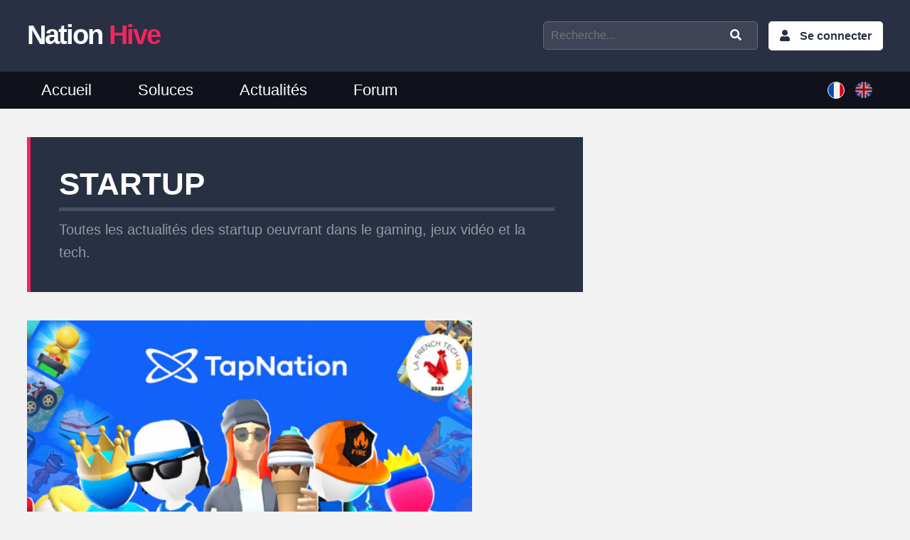

--- FILE ---
content_type: text/html; charset=UTF-8
request_url: https://www.nationhive.com/fr/categories/startup
body_size: 4766
content:
<!DOCTYPE html>
<html lang="fr" dir="ltr" prefix="og: https://ogp.me/ns#">
  <head>
    <meta name="msvalidate.01" content="9DEFA57E1E0F587C58AF073B1C0FFEBB" />
    <!-- Global site tag (gtag.js) - Google Analytics -->
    <script async src="https://www.googletagmanager.com/gtag/js?id=UA-108640342-1"></script>
    <script>
      window.dataLayer = window.dataLayer || [];
      function gtag(){dataLayer.push(arguments);}
      gtag('js', new Date());

      gtag('config', 'UA-108640342-1');
    </script>

    <meta charset="utf-8" />
<meta name="description" content="Toutes les actualités des startup oeuvrant dans le gaming, jeux vidéo et la tech." />
<link rel="canonical" href="https://www.nationhive.com/fr/categories/startup" />
<meta property="og:site_name" content="NationHive" />
<meta property="og:type" content="article" />
<meta property="og:url" content="https://www.nationhive.com/fr/categories/startup" />
<meta name="twitter:card" content="summary_large_image" />
<meta name="twitter:site" content="@NationHive" />
<meta name="twitter:creator" content="@NationHive" />
<link rel="alternate" hreflang="x-default" href="https://www.nationhive.com/fr/categories/startup" />
<meta name="Generator" content="Drupal 10 (https://www.drupal.org)" />
<meta name="MobileOptimized" content="width" />
<meta name="HandheldFriendly" content="true" />
<meta name="viewport" content="width=device-width, initial-scale=1.0" />
<script type="application/ld+json">{
    "@context": "https://schema.org",
    "@graph": [
        {
            "@type": "Organization",
            "url": "https://www.nationhive.com",
            "sameAs": [
                "https://twitter.com/NationHive/",
                "https://mamot.fr/@nationhive"
            ],
            "name": "NationHive.com",
            "logo": {
                "@type": "ImageObject",
                "url": "https://www.nationhive.com/themes/nationhive/images/nationhive-logo.png"
            }
        }
    ]
}</script>
<link rel="alternate" hreflang="fr" href="https://www.nationhive.com/fr/categories/startup" />
<link rel="alternate" hreflang="x-default" href="https://www.nationhive.com/fr/categories/startup" />
<link rel="alternate" hreflang="en" href="https://www.nationhive.com/en" />
<link rel="icon" href="/themes/nationhive/favicon.ico" type="image/vnd.microsoft.icon" />

    <title>startup | NationHive</title>
    <link rel="stylesheet" media="all" href="/sites/www.nationhive.com/files/css/css_kVqTxVJBcoLekxu6BlMN1RdC4LrngFxpHsFhBIEn9eQ.css?delta=0&amp;language=fr&amp;theme=nationhive&amp;include=eJxNiVEKAjEMRC9UzJFKujto2SSzNHVFTy-I4v7Me7xZOCDB4Wr9hRI6O-PWD8jV2NROpe7c4Az5suTOSI6UZly2qmsiErVxTvr__UnJZ064NE2Uo-OR8tmLc70b3vTmNx4" />
<link rel="stylesheet" media="all" href="//fonts.googleapis.com/css?family=Open+Sans" />
<link rel="stylesheet" media="all" href="//fonts.googleapis.com/css2?family=Poppins:wght@400;600" />
<link rel="stylesheet" media="all" href="/sites/www.nationhive.com/files/css/css_h8dmc-oUDAbVN02CpAf4_B1rHxgYvPn0kfifRVd3FsY.css?delta=3&amp;language=fr&amp;theme=nationhive&amp;include=eJxNiVEKAjEMRC9UzJFKujto2SSzNHVFTy-I4v7Me7xZOCDB4Wr9hRI6O-PWD8jV2NROpe7c4Az5suTOSI6UZly2qmsiErVxTvr__UnJZ064NE2Uo-OR8tmLc70b3vTmNx4" />

    

    <link rel="apple-touch-icon" sizes="57x57" href="/themes/nationhive/favicons/apple-icon-57x57.png">
    <link rel="apple-touch-icon" sizes="60x60" href="/themes/nationhive/favicons/apple-icon-60x60.png">
    <link rel="apple-touch-icon" sizes="72x72" href="/themes/nationhive/favicons/apple-icon-72x72.png">
    <link rel="apple-touch-icon" sizes="76x76" href="/themes/nationhive/favicons/apple-icon-76x76.png">
    <link rel="apple-touch-icon" sizes="114x114" href="/themes/nationhive/favicons/apple-icon-114x114.png">
    <link rel="apple-touch-icon" sizes="120x120" href="/themes/nationhive/favicons/apple-icon-120x120.png">
    <link rel="apple-touch-icon" sizes="144x144" href="/themes/nationhive/favicons/apple-icon-144x144.png">
    <link rel="apple-touch-icon" sizes="152x152" href="/themes/nationhive/favicons/apple-icon-152x152.png">
    <link rel="apple-touch-icon" sizes="180x180" href="/themes/nationhive/favicons/apple-icon-180x180.png">
    <link rel="icon" type="image/png" sizes="192x192"  href="/themes/nationhive/favicons/android-icon-192x192.png">
    <link rel="icon" type="image/png" sizes="32x32" href="/themes/nationhive/favicons/favicon-32x32.png">
    <link rel="icon" type="image/png" sizes="96x96" href="/themes/nationhive/favicons/favicon-96x96.png">
    <link rel="icon" type="image/png" sizes="228x228" href="/themes/nationhive/favicons/favicon-228x228.png">
    <link rel="icon" type="image/png" sizes="16x16" href="/themes/nationhive/favicons/favicon-16x16.png">
  </head>

  <body class="">
    <div id="skip">
      <a href="#main-menu" class="visually-hidden focusable skip-link">
        Skip to main navigation
      </a>
    </div>
    
      <div class="dialog-off-canvas-main-canvas" data-off-canvas-main-canvas>
    
<header>
  <div class="region-top-header">
    <div class="container">
      <div class="clearfix">
        <div class="left">
            <a class="logo" href="/fr">Nation <span>Hive</span></a>
        </div>

        <div class="right">

          <i class="fas fa-bars menu-action"></i>

                  <nav aria-labelledby="block-menuducomptedelutilisateur-menu" id="block-menuducomptedelutilisateur">

  <span class="action"><i class="fas fa-user"></i>My Account</span>
            
  <h2 class="visually-hidden" id="block-menuducomptedelutilisateur-menu">Menu du compte de l&#039;utilisateur</h2>
  

        
              <ul>
              <li>
        <a href="/fr/user/login" data-drupal-link-system-path="user/login">Se connecter</a>
              </li>
        </ul>
  


  </nav>

  

          <i class="fas fa-search search-action"></i>

          <div class="search">
            <form role="search" class="clearfix quick-search" action="/fr/recherche">
              <input type="text" id="game" placeholder="Recherche..." name="game" value="">
              <input type="submit" class="fas fa-search" value="">
            </form>
          </div>
        </div>
      </div>
    </div>
  </div>
  <div class="region-header ">
    <div class="container">
      <div class="clearfix">

                <nav aria-labelledby="block-mainmenufr-menu" id="block-mainmenufr">
            
  <h2 class="visually-hidden" id="block-mainmenufr-menu">Menu principal</h2>
  

        
              <ul>
              <li>
        <a href="/fr" data-drupal-link-system-path="&lt;front&gt;">Accueil</a>
              </li>
          <li>
        <a href="/fr/soluces" data-drupal-link-system-path="node/11">Soluces</a>
              </li>
          <li>
        <a href="/fr/actualites" data-drupal-link-system-path="actualites">Actualités</a>
              </li>
          <li>
        <a href="/fr/forum" data-drupal-link-system-path="forum">Forum</a>
              </li>
        </ul>
  


  </nav>
        <div class="language-switcher-language-url" id="block-selecteurdelangue" role="navigation">
              <ul class="links"><li hreflang="fr" data-drupal-link-system-path="taxonomy/term/417" class="is-active" aria-current="page"><a href="/fr/categories/startup" class="language-link is-active" hreflang="fr" data-drupal-link-system-path="taxonomy/term/417" aria-current="page">French</a></li><li hreflang="en" data-drupal-link-system-path="&lt;front&gt;"><a href="/en" class="language-link" hreflang="en" data-drupal-link-system-path="&lt;front&gt;">English</a></li></ul>
          </div>

  
      </div>
    </div>
  </div>

</header>


<div class="container clearfix region-main">
  
      <div class="region-content">
              <div data-drupal-messages-fallback class="hidden"></div>
        <div id="block-nationhive-content">
              <div class="views-element-container">
<article class="page-list-two-col">
  <div class="views-term-page ">
  
  
  

      <header class="header-page">
      
<h1>
  <span>
                            startup
                  </span>
</h1>
  <div class="subtitle">
    
                            <p>Toutes les actualités des startup oeuvrant dans le gaming, jeux vidéo et la tech.</p>

                  
  </div>

    </header>
  
  <div class="view-tag-page clearfix">
  
  <ul>

          <li>
<div class="image">
  <a href="/fr/articles/tapnation-selectionnee-au-french-tech-120" hreflang="fr">
    <img class="swiper-image" loading="lazy" src="/sites/www.nationhive.com/files/styles/article_list/public/2023-02/tapnation-selectionee-au-french-tech-120%20.jpg?itok=0mNmlREM" width="500" height="300" alt="Sélection de la Tech 120 pour l&#039;année 2023" />


  </a>
</div>

<ul class="tags">
      <li>
       startup
    </li>
      <li>
       blockchain
    </li>
      <li>
       mobile
    </li>
  </ul>

<h2><a href="/fr/articles/tapnation-selectionnee-au-french-tech-120" hreflang="fr">
<span>TapNation sélectionnée au French Tech 120</span>
</a></h2>

<div class="date">
  <i class="far fa-clock"></i><span>fév 20, 2023</span>
</div>


</li>
    
  </ul>

</div>

    

  
  

    </div>
</article>
</div>

          </div>
        <div id="block-adsensebottom">
              <div class="block-adsense-bottom">
  <script async src="https://pagead2.googlesyndication.com/pagead/js/adsbygoogle.js"></script>
  <ins class="adsbygoogle"
       style="display:block"
       data-ad-client="ca-pub-5253750962508581"
       data-ad-slot="5111174962"
       data-ad-format="auto"
       data-full-width-responsive="true"></ins>
  <script>
      (adsbygoogle = window.adsbygoogle || []).push({});
  </script>
</div>

          </div>

  
    </div>
  
      <div class="region-sidebar-right">
                      <div id="block-sponsorboxsquare">
              <div class="block-sponsor-box-square">
  <script async src="//pagead2.googlesyndication.com/pagead/js/adsbygoogle.js"></script>
  <!-- NationHive - Right Sidebar -->
  <ins class="adsbygoogle"
       style="display:block"
       data-ad-client="ca-pub-5253750962508581"
       data-ad-slot="8571592267"
       data-ad-format="auto"
       data-full-width-responsive="true"></ins>
  <script>
      (adsbygoogle = window.adsbygoogle || []).push({});
  </script>
</div>

          </div>

  
    </div>
  </div>

<footer>
  <div class="footer-top clearfix">
    <div class="container">
              <div class="block-highlighted-games">
  <h2>Jeux populaires</h2>
      <div><div class="js-view-dom-id-7ecd8205eca88d94f15011db801b5cee8dd447d398cc01527938bfd519da802f">
  
  
  

  
  
  

  <div class="item-list">
  
  <ul>

          <li class="clearfix"><div class="game-title"><a href="/fr/jeux/assassins-creed-valhalla" hreflang="fr">Assassin&#039;s Creed Valhalla</a></div></li>
          <li class="clearfix"><div class="game-title"><a href="/fr/jeux/cyberpunk-2077" hreflang="fr">Cyberpunk 2077</a></div></li>
          <li class="clearfix"><div class="game-title"><a href="/fr/jeux/final-fantasy-vii-remake" hreflang="fr">Final Fantasy VII Remake</a></div></li>
          <li class="clearfix"><div class="game-title"><a href="/fr/jeux/final-fantasy-xv" hreflang="fr">Final Fantasy XV</a></div></li>
          <li class="clearfix"><div class="game-title"><a href="/fr/jeux/fortnite" hreflang="fr">Fortnite</a></div></li>
          <li class="clearfix"><div class="game-title"><a href="/fr/jeux/genshin-impact" hreflang="fr">Genshin Impact</a></div></li>
          <li class="clearfix"><div class="game-title"><a href="/fr/jeux/horizon-forbidden-west" hreflang="fr">Horizon Forbidden West</a></div></li>
          <li class="clearfix"><div class="game-title"><a href="/fr/jeux/legendes-pokemon-arceus" hreflang="fr">Légendes Pokémon : Arceus</a></div></li>
          <li class="clearfix"><div class="game-title"><a href="/fr/jeux/life-strange-true-colors" hreflang="fr">Life is Strange: True Colors</a></div></li>
          <li class="clearfix"><div class="game-title"><a href="/fr/jeux/nexomon-extinction" hreflang="fr">Nexomon: Extinction</a></div></li>
          <li class="clearfix"><div class="game-title"><a href="/fr/jeux/pokemon-diamant-etincelant-perle-scintillante" hreflang="fr">Pokémon Diamant Étincelant / Perle Scintillante</a></div></li>
          <li class="clearfix"><div class="game-title"><a href="/fr/jeux/pokemon-ecarlate-violet" hreflang="fr">Pokémon Écarlate / Violet</a></div></li>
    
  </ul>

</div>

    

  
  

  
  
</div>
</div>

  </div>
<div class="block-latest-walkthrough">
  <h2>Dernières solutions</h2>
      <div><div class="js-view-dom-id-abed0c2b9a8a9e8fee29e767f88ad9e26f005eedd1e488c26407d77c7092fa8b">
  
  
  

  
  
  

  <div class="item-list">
  
  <ul>

          <li><div><h3><a href="/en/games/coral-island/guide" hreflang="en">Coral Island guides and tips</a></h3></div></li>
          <li><div><h3><a href="/en/games/super-mario-rpg/guide" hreflang="en">Guides and tips de Super Mario RPG</a></h3></div></li>
          <li><div><h3><a href="/en/games/monster-hunter-now/guide" hreflang="en">Monster Hunter Now - Guide and tips</a></h3></div></li>
          <li><div><h3><a href="/en/games/super-mario-bros-wonder/guide" hreflang="en">Guides et soluces de Super Mario Bros. Wonder</a></h3></div></li>
          <li><div><h3><a href="/en/games/detective-pikachu-returns/guide" hreflang="en">Detective Pikachu Returns - Walkthrough and tips</a></h3></div></li>
          <li><div><h3><a href="/en/games/little-left/guide" hreflang="en">Guides and tips for A Little to the Left</a></h3></div></li>
          <li><div><h3><a href="/en/games/pikmin-bloom/guide" hreflang="en">Pikmin Bloom guides</a></h3></div></li>
          <li><div><h3><a href="/en/games/starfield/guide" hreflang="en">Starfield - Guides and Walkthrough</a></h3></div></li>
          <li><div><h3><a href="/en/games/sea-stars/guide" hreflang="en">Sea of Stars guides and tips</a></h3></div></li>
          <li><div><h3><a href="/en/games/creepy-tale-3-ingrid-penance/guide" hreflang="en">Guides et soluces de Creepy Tale 3: Ingrid Penance</a></h3></div></li>
    
  </ul>

</div>

    

  
  

  
  
</div>
</div>

  </div>
<nav aria-labelledby="block-menufooter-menu" id="block-menufooter">
      
  <h2 id="block-menufooter-menu">NationHive</h2>
  

        
              <ul>
              <li>
        <a href="/fr/contact" data-drupal-link-system-path="contact">Contact</a>
              </li>
          <li>
        <a href="/fr/a-propos" data-drupal-link-system-path="node/966">À propos</a>
              </li>
          <li>
        <a href="/fr/nous-soutenir" data-drupal-link-system-path="node/2261">Nous soutenir</a>
              </li>
          <li>
        <a href="/fr/calendrier-de-sorties-de-jeux-video-2023-2024" data-drupal-link-system-path="node/42588">Calendrier de sorties</a>
              </li>
          <li>
        <a href="https://www.nationhive.com/articles/jeux-gratuits-pc-et-consoles">Jeux gratuits PC et Consoles</a>
              </li>
          <li>
        <a href="/jeux">Jeux</a>
              </li>
          <li>
        <a href="/fr/materiels" data-drupal-link-system-path="materiels">Materiels</a>
              </li>
          <li>
        <a href="/fr/tests" data-drupal-link-system-path="tests">Nos tests</a>
              </li>
          <li>
        <a href="/fr/trophees-faciles" data-drupal-link-system-path="trophees-faciles">Trophées faciles</a>
              </li>
          <li>
        <a href="/fr/recrutement" data-drupal-link-system-path="node/77891">Recrutement</a>
              </li>
          <li>
        <a href="/fr/partenariat-et-publicite" data-drupal-link-system-path="node/81772">Partenariat et publicité </a>
              </li>
          <li>
        <a href="https://www.nationhive.com/fr/conditions-generales-dutilisations">CGU</a>
              </li>
        </ul>
  


  </nav>

  
    </div>
  </div>

  <div class="clearfix footer-bottom">
    <div class="container clearfix">
      <div class="left">
        
        ©  2026.  NationHive.com | Made with <i class="fa fa-heart"></i>
      </div>
      <div class="right">
        <ul class="social-media clearfix">
          <li><a href="/fr/rss.xml" class="fas fa-rss" target="_blank">Rss</a></li>
                                        <li><a href="https://discord.gg/dbNdUB2HWS" class="fab fa-discord" target="_blank">Discord</a></li>
          <li><a href="https://www.instagram.com/nationhivegame/" class="fab fa-instagram" target="_blank">Instagram</a></li>
          <li><a href="https://twitter.com/NationHive" class="fab fa-twitter" target="_blank">Twitter</a></li>
          <li><a href="https://mamot.fr/@nationhive" class="fab fa-mastodon" target="_blank">Mastodon</a></li>
                  </ul>
      </div>
    </div>
  </div>
</footer>

  </div>

    
    <script type="application/json" data-drupal-selector="drupal-settings-json">{"path":{"baseUrl":"\/","pathPrefix":"fr\/","currentPath":"taxonomy\/term\/417","currentPathIsAdmin":false,"isFront":false,"currentLanguage":"fr"},"pluralDelimiter":"\u0003","suppressDeprecationErrors":true,"user":{"uid":0,"permissionsHash":"3f826ec84ec590a532855716a99002696e8bbdd55a9c277aed6fa9153f602ee2"}}</script>
<script src="/sites/www.nationhive.com/files/js/js_qytvRYgcrMn4dhMPjn8URT1vW_n_BsWLzHgdl_CSlCI.js?scope=footer&amp;delta=0&amp;language=fr&amp;theme=nationhive&amp;include=eJzLSyzJzM_LyCxL1U_PyU9KzNHJg4vEF-Rnp-bm5-lDaQCNOBG3"></script>
<script src="https://pagead2.googlesyndication.com/pagead/js/adsbygoogle.js?client=ca-pub-5253750962508581" async crossorigin="anonymous"></script>
<script src="/sites/www.nationhive.com/files/js/js_oJUTMUeYHXqvmz1JAQyE0EipQj2T9AibkT2QzrpUWSs.js?scope=footer&amp;delta=2&amp;language=fr&amp;theme=nationhive&amp;include=eJzLSyzJzM_LyCxL1U_PyU9KzNHJg4vEF-Rnp-bm5-lDaQCNOBG3"></script>

      </body>
</html>


--- FILE ---
content_type: text/html; charset=utf-8
request_url: https://www.google.com/recaptcha/api2/aframe
body_size: 265
content:
<!DOCTYPE HTML><html><head><meta http-equiv="content-type" content="text/html; charset=UTF-8"></head><body><script nonce="r1w00fEkyOUfThEPpcnSEA">/** Anti-fraud and anti-abuse applications only. See google.com/recaptcha */ try{var clients={'sodar':'https://pagead2.googlesyndication.com/pagead/sodar?'};window.addEventListener("message",function(a){try{if(a.source===window.parent){var b=JSON.parse(a.data);var c=clients[b['id']];if(c){var d=document.createElement('img');d.src=c+b['params']+'&rc='+(localStorage.getItem("rc::a")?sessionStorage.getItem("rc::b"):"");window.document.body.appendChild(d);sessionStorage.setItem("rc::e",parseInt(sessionStorage.getItem("rc::e")||0)+1);localStorage.setItem("rc::h",'1768806138564');}}}catch(b){}});window.parent.postMessage("_grecaptcha_ready", "*");}catch(b){}</script></body></html>

--- FILE ---
content_type: text/css
request_url: https://www.nationhive.com/sites/www.nationhive.com/files/css/css_kVqTxVJBcoLekxu6BlMN1RdC4LrngFxpHsFhBIEn9eQ.css?delta=0&language=fr&theme=nationhive&include=eJxNiVEKAjEMRC9UzJFKujto2SSzNHVFTy-I4v7Me7xZOCDB4Wr9hRI6O-PWD8jV2NROpe7c4Az5suTOSI6UZly2qmsiErVxTvr__UnJZ064NE2Uo-OR8tmLc70b3vTmNx4
body_size: 2972
content:
/* @license MIT https://raw.githubusercontent.com/necolas/normalize.css/8.0.1/LICENSE.md */
html{line-height:1.15;-webkit-text-size-adjust:100%;}body{margin:0;}main{display:block;}h1{font-size:2em;margin:0.67em 0;}hr{box-sizing:content-box;height:0;overflow:visible;}pre{font-family:monospace,monospace;font-size:1em;}a{background-color:transparent;}abbr[title]{border-bottom:none;text-decoration:underline;text-decoration:underline dotted;}b,strong{font-weight:bolder;}code,kbd,samp{font-family:monospace,monospace;font-size:1em;}small{font-size:80%;}sub,sup{font-size:75%;line-height:0;position:relative;vertical-align:baseline;}sub{bottom:-0.25em;}sup{top:-0.5em;}img{border-style:none;}button,input,optgroup,select,textarea{font-family:inherit;font-size:100%;line-height:1.15;margin:0;}button,input{overflow:visible;}button,select{text-transform:none;}button,[type="button"],[type="reset"],[type="submit"]{-webkit-appearance:button;}button::-moz-focus-inner,[type="button"]::-moz-focus-inner,[type="reset"]::-moz-focus-inner,[type="submit"]::-moz-focus-inner{border-style:none;padding:0;}button:-moz-focusring,[type="button"]:-moz-focusring,[type="reset"]:-moz-focusring,[type="submit"]:-moz-focusring{outline:1px dotted ButtonText;}fieldset{padding:0.35em 0.75em 0.625em;}legend{box-sizing:border-box;color:inherit;display:table;max-width:100%;padding:0;white-space:normal;}progress{vertical-align:baseline;}textarea{overflow:auto;}[type="checkbox"],[type="radio"]{box-sizing:border-box;padding:0;}[type="number"]::-webkit-inner-spin-button,[type="number"]::-webkit-outer-spin-button{height:auto;}[type="search"]{-webkit-appearance:textfield;outline-offset:-2px;}[type="search"]::-webkit-search-decoration{-webkit-appearance:none;}::-webkit-file-upload-button{-webkit-appearance:button;font:inherit;}details{display:block;}summary{display:list-item;}template{display:none;}[hidden]{display:none;}
/* @license GPL-2.0-or-later https://www.drupal.org/licensing/faq */
.text-align-left{text-align:left;}.text-align-right{text-align:right;}.text-align-center{text-align:center;}.text-align-justify{text-align:justify;}.align-left{float:left;}.align-right{float:right;}.align-center{display:block;margin-right:auto;margin-left:auto;}
.fieldgroup{padding:0;border-width:0;}
.container-inline div,.container-inline label{display:inline-block;}.container-inline .details-wrapper{display:block;}.container-inline .hidden{display:none;}
.clearfix::after{display:table;clear:both;content:"";}
.js details:not([open]) .details-wrapper{display:none;}
.hidden{display:none;}.visually-hidden{position:absolute !important;overflow:hidden;clip:rect(1px,1px,1px,1px);width:1px;height:1px;word-wrap:normal;}.visually-hidden.focusable:active,.visually-hidden.focusable:focus-within{position:static !important;overflow:visible;clip:auto;width:auto;height:auto;}.invisible{visibility:hidden;}
.item-list__comma-list,.item-list__comma-list li{display:inline;}.item-list__comma-list{margin:0;padding:0;}.item-list__comma-list li::after{content:", ";}.item-list__comma-list li:last-child::after{content:"";}
.js .js-hide{display:none;}.js-show{display:none;}.js .js-show{display:block;}@media (scripting:enabled){.js-hide.js-hide{display:none;}.js-show{display:block;}}
.nowrap{white-space:nowrap;}
.position-container{position:relative;}
.reset-appearance{margin:0;padding:0;border:0 none;background:transparent;line-height:inherit;-webkit-appearance:none;appearance:none;}
.resize-none{resize:none;}.resize-vertical{min-height:2em;resize:vertical;}.resize-horizontal{max-width:100%;resize:horizontal;}.resize-both{max-width:100%;min-height:2em;resize:both;}
.system-status-counter__status-icon{display:inline-block;width:25px;height:25px;vertical-align:middle;}.system-status-counter__status-icon::before{display:block;width:100%;height:100%;content:"";background-repeat:no-repeat;background-position:center 2px;background-size:16px;}.system-status-counter__status-icon--error::before{background-image:url(/core/misc/icons/e32700/error.svg);}.system-status-counter__status-icon--warning::before{background-image:url(/core/misc/icons/e29700/warning.svg);}.system-status-counter__status-icon--checked::before{background-image:url(/core/misc/icons/73b355/check.svg);}
.system-status-report-counters__item{width:100%;margin-bottom:0.5em;padding:0.5em 0;text-align:center;white-space:nowrap;background-color:rgba(0,0,0,0.063);}@media screen and (min-width:60em){.system-status-report-counters{display:flex;flex-wrap:wrap;justify-content:space-between;}.system-status-report-counters__item--half-width{width:49%;}.system-status-report-counters__item--third-width{width:33%;}}
.system-status-general-info__item{margin-top:1em;padding:0 1em 1em;border:1px solid #ccc;}.system-status-general-info__item-title{border-bottom:1px solid #ccc;}
.tablesort{display:inline-block;width:16px;height:16px;background-size:100%;}.tablesort--asc{background-image:url(/core/misc/icons/787878/twistie-down.svg);}.tablesort--desc{background-image:url(/core/misc/icons/787878/twistie-up.svg);}
.views-align-left{text-align:left;}.views-align-right{text-align:right;}.views-align-center{text-align:center;}.views-view-grid .views-col{float:left;}.views-view-grid .views-row{float:left;clear:both;width:100%;}.views-display-link + .views-display-link{margin-left:0.5em;}
.pokemon span.type,.pokedex span.type,.pokedex .type span,.pokemon .type span{display:inline-block;padding:4px 0;border-radius:4px;width:100px;text-align:center;margin:0 5px 0 0;font-size:14px;line-height:14px;color:#FFFFFF;}.pokemon .bug,.pokedex .bug{background:#9cb820;color:#FFFFFF;}.pokemon .dark,.pokedex .dark{background:#504843;}.pokemon .dragon,.pokedex .dragon{background:#7038f8;}.pokemon .electric,.pokedex .electric{background:#f8d030;color:#FFFFFF;}.pokemon .fairy,.pokedex .fairy{background:#f09ad9;color:#FFFFFF;}.pokemon .fighting,.pokedex .fighting{background:#c03028;color:#FFFFFF;}.pokemon .fire,.pokedex .fire{background:rgb(253,125,36);color:#FFFFFF;}.pokemon .flying,.pokedex .flying{background:#9096f0;color:#FFFFFF;}.pokemon .ghost,.pokedex .ghost{background:#705898;}.pokemon .grass,.pokedex .grass{background:rgb(155,204,80);color:#FFFFFF;}.pokemon .ground,.pokedex .ground{background:#e0b668;color:#FFFFFF;}.pokemon .ice,.pokedex .ice{background:#98d8d8;}.pokemon .normal,.pokedex .normal{background:#a8a8a8;color:#FFFFFF;}.pokemon .poison,.pokedex .poison{background:rgb(185,127,201);color:#FFFFFF;}.pokemon .psychic,.pokedex .psychic{background:#f85888;}.pokemon .rock,.pokedex .rock{background:rgb(163,140,33);color:#FFFFFF;}.pokemon .steel,.pokedex .steel{background:#6d8f9c;color:#FFFFFF;}.pokemon .water,.pokedex .water{background:#6890f0;color:#FFFFFF;}
.node-pokemon .content{background:#FFFFFF;color:rgb(107,113,126);line-height:25px;text-align:justify;padding:40px 40px 40px 40px;margin:0 0 40px 0;}.node-pokemon .image-profile{text-align:center;margin:0 0 30px 0;}.node-pokemon .image-profile img{max-width:450px;height:auto;}.node-pokemon.pokemon .type span{font-size:11px;padding:0px;width:75px;line-height:inherit;}.node-pokemon .information{width:100%;margin:0 0 40px 0;}.node-pokemon .information th{background:#FFFFFF;color:rgb(107,113,126);padding:7px;border-bottom:1px solid #ebe9e9;vertical-align:middle;text-align:right;width:50%;}.node-pokemon .information td{text-align:left;width:50%;}.node-pokemon .information tr:last-child th,.node-pokemon .information tr:last-child td{border-bottom:0 none;}.node-pokemon .information tr:first-child th,.node-pokemon .information tr:first-child td{border-top:1px solid #ebe9e9;}.node-pokemon .stats{width:100%;margin:0 0  40px 0;}.node-pokemon .stats th{background:#FFFFFF;color:rgb(107,113,126);padding:7px;border-right:1px solid #ebe9e9;vertical-align:middle;text-align:center;}.node-pokemon .stats th:last-child,.node-pokemon .stats td:last-child{border-right:0 none;}.node-pokemon .stats td{border-bottom:0 none;text-align:center;border-right:1px solid #ebe9e9;font-size:36px;font-weight:300;padding:15px 0 0 0;}.node-pokemon .nav-pokemon{margin:0 0 30px 0;}.node-pokemon .nav-pokemon .previous{width:49%;margin:0 2% 0 0;float:left;}.node-pokemon .nav-pokemon .next{width:49%;float:right;}.node-pokemon .nav-pokemon a{width:100%;display:block;background:#f5f5f5;border-radius:4px;padding:5px 10px;text-align:center;box-sizing:border-box;position:relative;}.node-pokemon .nav-pokemon .tumbnail{width:47px;height:47px;padding:3px;background:#fff;border-radius:50%;border:2px solid #dfdfdf;display:block;position:absolute;left:-4px;top:-11px;}.node-pokemon .nav-pokemon img{padding:5px 0 0 0;}.node-pokemon .nav-pokemon a:hover{background:#f5245f;color:#FFFFFF;}.node-pokemon .nav-pokemon a:hover .tumbnail{border-radius:50%;border:2px solid #f5245f;}.node-pokemon .attaques{width:100%;margin:0 0 40px 0;}.node-pokemon .attaques td{width:50%;}.node-pokemon .evolutions .evo{width:33%;float:left;text-align:center;position:relative;}.node-pokemon .evolutions .evo-2:before{content:"\f054";font-family:'Font Awesome 5 Free';font-weight:900;text-align:left;position:absolute;left:-10px;top:62px;font-size:36px;}.node-pokemon .evolutions .evo-3:before{content:"\f054";font-family:'Font Awesome 5 Free';font-weight:900;text-align:left;position:absolute;left:-10px;top:62px;font-size:36px;}.node-pokemon .evolutions .picture{text-align:center;margin:0 0 10px 0;}.node-pokemon .evolutions .picture .image{background:rgb(242,242,242);height:150px;width:150px;border-radius:150px;display:inline-block;}.node-pokemon .evolutions .picture .image img{margin:10px 0 0 0;}.node-pokemon .evolutions .pkg{margin:0 0 30px 0;}.node-pokemon .variation{width:35%;margin:0 auto 20px auto;position:relative;height:40px;}.node-pokemon .variation ul{position:absolute;width:100%;list-style:none;}.node-pokemon .variation ul:before{content:"\f078";font-family:'Font Awesome 5 Free';font-weight:900;text-align:left;position:absolute;right:15px;top:7px;font-size:18px;}.node-pokemon .variation.close ul:before{content:"\f078";}.node-pokemon .variation.open ul:before{content:"\f077";}.node-pokemon .variation li{background-color:#f5f5f5;border-radius:5px;}.node-pokemon .variation li:hover{background-color:#ef175e;}.node-pokemon .variation li:hover a{color:#FFFFFF;}.node-pokemon .variation li{z-index:1;padding:5px 15px;display:none;}.node-pokemon .variation li a{display:block;}.node-pokemon .variation li:first-child{display:block;background:#dbdbdb;}.node-pokemon .variation li{cursor:pointer;}.node-pokemon .variation.open li{display:block;border-radius:0 0 0 0;}.node-pokemon .variation.close li{display:none;}.node-pokemon .variation.close li:first-child{display:block;}.node-pokemon .variation.open li:first-child{border-radius:5px 5px 0 0;}.node-pokemon .variation.open li:last-child{display:block;border-radius:0 0 5px 5px;}@media all and (max-width:730px){.node-pokemom .evolutions .picture .image{height:115px;width:115px;border-radius:115px;}.node-pokemom .evolutions .picture .image img{width:90px;height:90px;}.node-pokemom .evolutions .evo-2:before{top:42px;}.node-pokemom .evolutions .evo-3:before{top:42px;}}@media all and (max-width:580px){.node-pokemom .evolutions .evo{width:100%;float:none;text-align:center;position:relative;margin:0 0  50px 0;}.node-pokemom .evolutions .evo-2:before{content:"\f078";text-align:center;top:-25px;display:block;position:relative;left:unset;}.node-pokemom .evolutions .evo-3:before{content:"\f078";text-align:center;top:-25px;display:block;left:unset;position:relative;}}@media all and (max-width:550px){.node-pokemom .image-profile{text-align:center;}.node-pokemom .image-profile img{max-width:100%;height:auto;}}
.block-sponsor-box-square{margin:0 0 40px 0;-webkit-box-sizing:border-box;-moz-box-sizing:border-box;box-sizing:border-box;}
